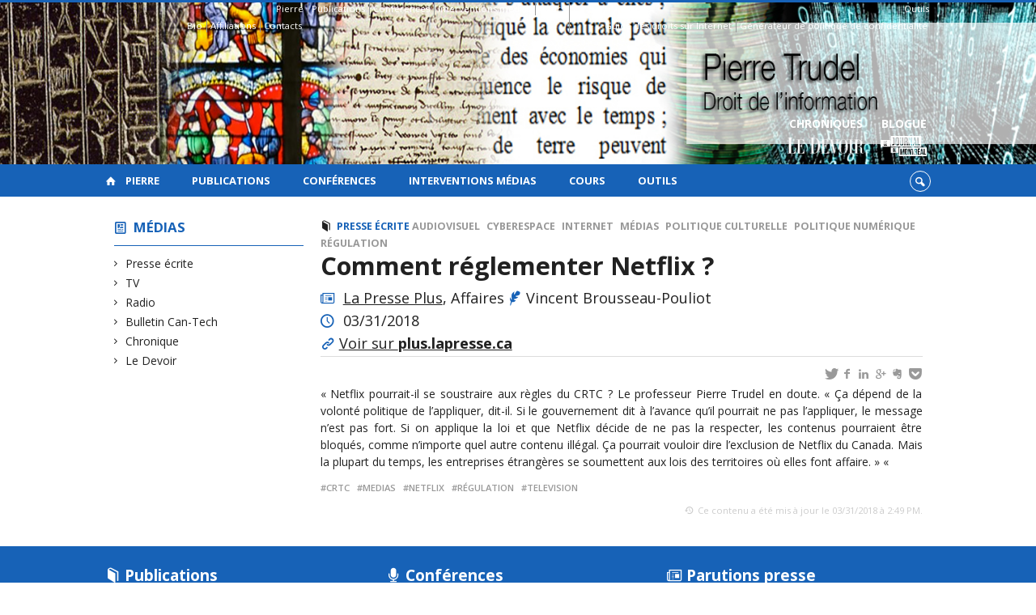

--- FILE ---
content_type: text/html; charset=UTF-8
request_url: https://www.pierretrudel.net/media/comment-reglementer-netflix
body_size: 44414
content:
<!DOCTYPE html>

<!--[if IE 7]>
<html class="ie ie7" lang="fr-FR">
<![endif]-->
<!--[if IE 8]>
<html class="ie ie8" lang="fr-FR">
<![endif]-->
<!--[if IE 9]>
<html class="ie ie9" lang="fr-FR">
<![endif]-->
<!--[if !(IE 7) | !(IE 8) | !(IE 9)  ]><!-->
<html lang="fr-FR">
<!--<![endif]-->

<head>

	<meta charset="UTF-8" />
	<meta name="viewport" content="width=device-width, initial-scale=1, maximum-scale=1.0, user-scalable=no" />

	<title>Comment réglementer Netflix ?  |  Pierre Trudel</title>
	<link rel="profile" href="https://gmpg.org/xfn/11" />
	<link rel="pingback" href="https://www.pierretrudel.net/xmlrpc.php" />
	<link rel="alternate" type="application/rss+xml" title="RSS" href="https://www.pierretrudel.net/feed" />
	
			<meta name="robots" content="index,follow,noodp,noydir" />
		<meta name="description" content="« Netflix pourrait-il se soustraire aux règles du CRTC ? Le professeur Pierre Trudel en doute. « Ça dépend de la volonté politique de l’appliquer, dit-il. Si le gouvernement dit à l’avance qu’il pourrait ne pas l’appliquer, le message n’est pas fort. Si on applique la loi et que Netflix décide de ne pas la respecter, les contenus [&hellip;]"/>

	<meta name='robots' content='max-image-preview:large' />
<link rel='dns-prefetch' href='//code.jquery.com' />
<link rel='dns-prefetch' href='//cdnjs.cloudflare.com' />
<link rel='dns-prefetch' href='//secure.openum.ca' />
<link rel="alternate" type="application/rss+xml" title="Pierre Trudel &raquo; Comment réglementer Netflix&nbsp;? Flux des commentaires" href="https://www.pierretrudel.net/media/comment-reglementer-netflix/feed" />
<link rel="alternate" title="oEmbed (JSON)" type="application/json+oembed" href="https://www.pierretrudel.net/wp-json/oembed/1.0/embed?url=https%3A%2F%2Fwww.pierretrudel.net%2Fmedia%2Fcomment-reglementer-netflix" />
<link rel="alternate" title="oEmbed (XML)" type="text/xml+oembed" href="https://www.pierretrudel.net/wp-json/oembed/1.0/embed?url=https%3A%2F%2Fwww.pierretrudel.net%2Fmedia%2Fcomment-reglementer-netflix&#038;format=xml" />
<style id='wp-img-auto-sizes-contain-inline-css' type='text/css'>
img:is([sizes=auto i],[sizes^="auto," i]){contain-intrinsic-size:3000px 1500px}
/*# sourceURL=wp-img-auto-sizes-contain-inline-css */
</style>
<style id='wp-block-library-inline-css' type='text/css'>
:root{--wp-block-synced-color:#7a00df;--wp-block-synced-color--rgb:122,0,223;--wp-bound-block-color:var(--wp-block-synced-color);--wp-editor-canvas-background:#ddd;--wp-admin-theme-color:#007cba;--wp-admin-theme-color--rgb:0,124,186;--wp-admin-theme-color-darker-10:#006ba1;--wp-admin-theme-color-darker-10--rgb:0,107,160.5;--wp-admin-theme-color-darker-20:#005a87;--wp-admin-theme-color-darker-20--rgb:0,90,135;--wp-admin-border-width-focus:2px}@media (min-resolution:192dpi){:root{--wp-admin-border-width-focus:1.5px}}.wp-element-button{cursor:pointer}:root .has-very-light-gray-background-color{background-color:#eee}:root .has-very-dark-gray-background-color{background-color:#313131}:root .has-very-light-gray-color{color:#eee}:root .has-very-dark-gray-color{color:#313131}:root .has-vivid-green-cyan-to-vivid-cyan-blue-gradient-background{background:linear-gradient(135deg,#00d084,#0693e3)}:root .has-purple-crush-gradient-background{background:linear-gradient(135deg,#34e2e4,#4721fb 50%,#ab1dfe)}:root .has-hazy-dawn-gradient-background{background:linear-gradient(135deg,#faaca8,#dad0ec)}:root .has-subdued-olive-gradient-background{background:linear-gradient(135deg,#fafae1,#67a671)}:root .has-atomic-cream-gradient-background{background:linear-gradient(135deg,#fdd79a,#004a59)}:root .has-nightshade-gradient-background{background:linear-gradient(135deg,#330968,#31cdcf)}:root .has-midnight-gradient-background{background:linear-gradient(135deg,#020381,#2874fc)}:root{--wp--preset--font-size--normal:16px;--wp--preset--font-size--huge:42px}.has-regular-font-size{font-size:1em}.has-larger-font-size{font-size:2.625em}.has-normal-font-size{font-size:var(--wp--preset--font-size--normal)}.has-huge-font-size{font-size:var(--wp--preset--font-size--huge)}.has-text-align-center{text-align:center}.has-text-align-left{text-align:left}.has-text-align-right{text-align:right}.has-fit-text{white-space:nowrap!important}#end-resizable-editor-section{display:none}.aligncenter{clear:both}.items-justified-left{justify-content:flex-start}.items-justified-center{justify-content:center}.items-justified-right{justify-content:flex-end}.items-justified-space-between{justify-content:space-between}.screen-reader-text{border:0;clip-path:inset(50%);height:1px;margin:-1px;overflow:hidden;padding:0;position:absolute;width:1px;word-wrap:normal!important}.screen-reader-text:focus{background-color:#ddd;clip-path:none;color:#444;display:block;font-size:1em;height:auto;left:5px;line-height:normal;padding:15px 23px 14px;text-decoration:none;top:5px;width:auto;z-index:100000}html :where(.has-border-color){border-style:solid}html :where([style*=border-top-color]){border-top-style:solid}html :where([style*=border-right-color]){border-right-style:solid}html :where([style*=border-bottom-color]){border-bottom-style:solid}html :where([style*=border-left-color]){border-left-style:solid}html :where([style*=border-width]){border-style:solid}html :where([style*=border-top-width]){border-top-style:solid}html :where([style*=border-right-width]){border-right-style:solid}html :where([style*=border-bottom-width]){border-bottom-style:solid}html :where([style*=border-left-width]){border-left-style:solid}html :where(img[class*=wp-image-]){height:auto;max-width:100%}:where(figure){margin:0 0 1em}html :where(.is-position-sticky){--wp-admin--admin-bar--position-offset:var(--wp-admin--admin-bar--height,0px)}@media screen and (max-width:600px){html :where(.is-position-sticky){--wp-admin--admin-bar--position-offset:0px}}

/*# sourceURL=wp-block-library-inline-css */
</style><style id='global-styles-inline-css' type='text/css'>
:root{--wp--preset--aspect-ratio--square: 1;--wp--preset--aspect-ratio--4-3: 4/3;--wp--preset--aspect-ratio--3-4: 3/4;--wp--preset--aspect-ratio--3-2: 3/2;--wp--preset--aspect-ratio--2-3: 2/3;--wp--preset--aspect-ratio--16-9: 16/9;--wp--preset--aspect-ratio--9-16: 9/16;--wp--preset--color--black: #000000;--wp--preset--color--cyan-bluish-gray: #abb8c3;--wp--preset--color--white: #ffffff;--wp--preset--color--pale-pink: #f78da7;--wp--preset--color--vivid-red: #cf2e2e;--wp--preset--color--luminous-vivid-orange: #ff6900;--wp--preset--color--luminous-vivid-amber: #fcb900;--wp--preset--color--light-green-cyan: #7bdcb5;--wp--preset--color--vivid-green-cyan: #00d084;--wp--preset--color--pale-cyan-blue: #8ed1fc;--wp--preset--color--vivid-cyan-blue: #0693e3;--wp--preset--color--vivid-purple: #9b51e0;--wp--preset--gradient--vivid-cyan-blue-to-vivid-purple: linear-gradient(135deg,rgb(6,147,227) 0%,rgb(155,81,224) 100%);--wp--preset--gradient--light-green-cyan-to-vivid-green-cyan: linear-gradient(135deg,rgb(122,220,180) 0%,rgb(0,208,130) 100%);--wp--preset--gradient--luminous-vivid-amber-to-luminous-vivid-orange: linear-gradient(135deg,rgb(252,185,0) 0%,rgb(255,105,0) 100%);--wp--preset--gradient--luminous-vivid-orange-to-vivid-red: linear-gradient(135deg,rgb(255,105,0) 0%,rgb(207,46,46) 100%);--wp--preset--gradient--very-light-gray-to-cyan-bluish-gray: linear-gradient(135deg,rgb(238,238,238) 0%,rgb(169,184,195) 100%);--wp--preset--gradient--cool-to-warm-spectrum: linear-gradient(135deg,rgb(74,234,220) 0%,rgb(151,120,209) 20%,rgb(207,42,186) 40%,rgb(238,44,130) 60%,rgb(251,105,98) 80%,rgb(254,248,76) 100%);--wp--preset--gradient--blush-light-purple: linear-gradient(135deg,rgb(255,206,236) 0%,rgb(152,150,240) 100%);--wp--preset--gradient--blush-bordeaux: linear-gradient(135deg,rgb(254,205,165) 0%,rgb(254,45,45) 50%,rgb(107,0,62) 100%);--wp--preset--gradient--luminous-dusk: linear-gradient(135deg,rgb(255,203,112) 0%,rgb(199,81,192) 50%,rgb(65,88,208) 100%);--wp--preset--gradient--pale-ocean: linear-gradient(135deg,rgb(255,245,203) 0%,rgb(182,227,212) 50%,rgb(51,167,181) 100%);--wp--preset--gradient--electric-grass: linear-gradient(135deg,rgb(202,248,128) 0%,rgb(113,206,126) 100%);--wp--preset--gradient--midnight: linear-gradient(135deg,rgb(2,3,129) 0%,rgb(40,116,252) 100%);--wp--preset--font-size--small: 13px;--wp--preset--font-size--medium: 20px;--wp--preset--font-size--large: 36px;--wp--preset--font-size--x-large: 42px;--wp--preset--spacing--20: 0.44rem;--wp--preset--spacing--30: 0.67rem;--wp--preset--spacing--40: 1rem;--wp--preset--spacing--50: 1.5rem;--wp--preset--spacing--60: 2.25rem;--wp--preset--spacing--70: 3.38rem;--wp--preset--spacing--80: 5.06rem;--wp--preset--shadow--natural: 6px 6px 9px rgba(0, 0, 0, 0.2);--wp--preset--shadow--deep: 12px 12px 50px rgba(0, 0, 0, 0.4);--wp--preset--shadow--sharp: 6px 6px 0px rgba(0, 0, 0, 0.2);--wp--preset--shadow--outlined: 6px 6px 0px -3px rgb(255, 255, 255), 6px 6px rgb(0, 0, 0);--wp--preset--shadow--crisp: 6px 6px 0px rgb(0, 0, 0);}:where(.is-layout-flex){gap: 0.5em;}:where(.is-layout-grid){gap: 0.5em;}body .is-layout-flex{display: flex;}.is-layout-flex{flex-wrap: wrap;align-items: center;}.is-layout-flex > :is(*, div){margin: 0;}body .is-layout-grid{display: grid;}.is-layout-grid > :is(*, div){margin: 0;}:where(.wp-block-columns.is-layout-flex){gap: 2em;}:where(.wp-block-columns.is-layout-grid){gap: 2em;}:where(.wp-block-post-template.is-layout-flex){gap: 1.25em;}:where(.wp-block-post-template.is-layout-grid){gap: 1.25em;}.has-black-color{color: var(--wp--preset--color--black) !important;}.has-cyan-bluish-gray-color{color: var(--wp--preset--color--cyan-bluish-gray) !important;}.has-white-color{color: var(--wp--preset--color--white) !important;}.has-pale-pink-color{color: var(--wp--preset--color--pale-pink) !important;}.has-vivid-red-color{color: var(--wp--preset--color--vivid-red) !important;}.has-luminous-vivid-orange-color{color: var(--wp--preset--color--luminous-vivid-orange) !important;}.has-luminous-vivid-amber-color{color: var(--wp--preset--color--luminous-vivid-amber) !important;}.has-light-green-cyan-color{color: var(--wp--preset--color--light-green-cyan) !important;}.has-vivid-green-cyan-color{color: var(--wp--preset--color--vivid-green-cyan) !important;}.has-pale-cyan-blue-color{color: var(--wp--preset--color--pale-cyan-blue) !important;}.has-vivid-cyan-blue-color{color: var(--wp--preset--color--vivid-cyan-blue) !important;}.has-vivid-purple-color{color: var(--wp--preset--color--vivid-purple) !important;}.has-black-background-color{background-color: var(--wp--preset--color--black) !important;}.has-cyan-bluish-gray-background-color{background-color: var(--wp--preset--color--cyan-bluish-gray) !important;}.has-white-background-color{background-color: var(--wp--preset--color--white) !important;}.has-pale-pink-background-color{background-color: var(--wp--preset--color--pale-pink) !important;}.has-vivid-red-background-color{background-color: var(--wp--preset--color--vivid-red) !important;}.has-luminous-vivid-orange-background-color{background-color: var(--wp--preset--color--luminous-vivid-orange) !important;}.has-luminous-vivid-amber-background-color{background-color: var(--wp--preset--color--luminous-vivid-amber) !important;}.has-light-green-cyan-background-color{background-color: var(--wp--preset--color--light-green-cyan) !important;}.has-vivid-green-cyan-background-color{background-color: var(--wp--preset--color--vivid-green-cyan) !important;}.has-pale-cyan-blue-background-color{background-color: var(--wp--preset--color--pale-cyan-blue) !important;}.has-vivid-cyan-blue-background-color{background-color: var(--wp--preset--color--vivid-cyan-blue) !important;}.has-vivid-purple-background-color{background-color: var(--wp--preset--color--vivid-purple) !important;}.has-black-border-color{border-color: var(--wp--preset--color--black) !important;}.has-cyan-bluish-gray-border-color{border-color: var(--wp--preset--color--cyan-bluish-gray) !important;}.has-white-border-color{border-color: var(--wp--preset--color--white) !important;}.has-pale-pink-border-color{border-color: var(--wp--preset--color--pale-pink) !important;}.has-vivid-red-border-color{border-color: var(--wp--preset--color--vivid-red) !important;}.has-luminous-vivid-orange-border-color{border-color: var(--wp--preset--color--luminous-vivid-orange) !important;}.has-luminous-vivid-amber-border-color{border-color: var(--wp--preset--color--luminous-vivid-amber) !important;}.has-light-green-cyan-border-color{border-color: var(--wp--preset--color--light-green-cyan) !important;}.has-vivid-green-cyan-border-color{border-color: var(--wp--preset--color--vivid-green-cyan) !important;}.has-pale-cyan-blue-border-color{border-color: var(--wp--preset--color--pale-cyan-blue) !important;}.has-vivid-cyan-blue-border-color{border-color: var(--wp--preset--color--vivid-cyan-blue) !important;}.has-vivid-purple-border-color{border-color: var(--wp--preset--color--vivid-purple) !important;}.has-vivid-cyan-blue-to-vivid-purple-gradient-background{background: var(--wp--preset--gradient--vivid-cyan-blue-to-vivid-purple) !important;}.has-light-green-cyan-to-vivid-green-cyan-gradient-background{background: var(--wp--preset--gradient--light-green-cyan-to-vivid-green-cyan) !important;}.has-luminous-vivid-amber-to-luminous-vivid-orange-gradient-background{background: var(--wp--preset--gradient--luminous-vivid-amber-to-luminous-vivid-orange) !important;}.has-luminous-vivid-orange-to-vivid-red-gradient-background{background: var(--wp--preset--gradient--luminous-vivid-orange-to-vivid-red) !important;}.has-very-light-gray-to-cyan-bluish-gray-gradient-background{background: var(--wp--preset--gradient--very-light-gray-to-cyan-bluish-gray) !important;}.has-cool-to-warm-spectrum-gradient-background{background: var(--wp--preset--gradient--cool-to-warm-spectrum) !important;}.has-blush-light-purple-gradient-background{background: var(--wp--preset--gradient--blush-light-purple) !important;}.has-blush-bordeaux-gradient-background{background: var(--wp--preset--gradient--blush-bordeaux) !important;}.has-luminous-dusk-gradient-background{background: var(--wp--preset--gradient--luminous-dusk) !important;}.has-pale-ocean-gradient-background{background: var(--wp--preset--gradient--pale-ocean) !important;}.has-electric-grass-gradient-background{background: var(--wp--preset--gradient--electric-grass) !important;}.has-midnight-gradient-background{background: var(--wp--preset--gradient--midnight) !important;}.has-small-font-size{font-size: var(--wp--preset--font-size--small) !important;}.has-medium-font-size{font-size: var(--wp--preset--font-size--medium) !important;}.has-large-font-size{font-size: var(--wp--preset--font-size--large) !important;}.has-x-large-font-size{font-size: var(--wp--preset--font-size--x-large) !important;}
/*# sourceURL=global-styles-inline-css */
</style>

<style id='classic-theme-styles-inline-css' type='text/css'>
/*! This file is auto-generated */
.wp-block-button__link{color:#fff;background-color:#32373c;border-radius:9999px;box-shadow:none;text-decoration:none;padding:calc(.667em + 2px) calc(1.333em + 2px);font-size:1.125em}.wp-block-file__button{background:#32373c;color:#fff;text-decoration:none}
/*# sourceURL=/wp-includes/css/classic-themes.min.css */
</style>
<link rel='stylesheet' id='openum-admin-bar-css' href='https://secure.openum.ca/assets/plugins/openum-admin/openum-admin-bar.css?ver=6.9' type='text/css' media='all' />
<link rel='stylesheet' id='forcerouge-style-css' href='https://secure.openum.ca/assets/themes/forcerouge_dev/css/style.css?ver=1633512522' type='text/css' media='all' />
<link rel='stylesheet' id='forcerouge-custom-css' href='https://www.pierretrudel.net/forcerouge.css?ver=1633512522' type='text/css' media='all' />
<link rel='stylesheet' id='dashicons-css' href='https://www.pierretrudel.net/wp-includes/css/dashicons.min.css?ver=6.9' type='text/css' media='all' />
<link rel='stylesheet' id='forcerouge-admin-bar-css' href='https://secure.openum.ca/assets/themes/forcerouge_dev/css/admin-bar.css?ver=6.9' type='text/css' media='all' />
<link rel='stylesheet' id='wp-5.3.2-site-style-css' href='https://www.pierretrudel.net/wp-includes/css/dist/block-library/style-5.3.2.css?ver=6.9' type='text/css' media='all' />
<script type="text/javascript" src="https://code.jquery.com/jquery-2.1.1.min.js?ver=6.9" id="forcerouge-jquery-js"></script>
<script type="text/javascript" src="https://cdnjs.cloudflare.com/ajax/libs/materialize/0.96.1/js/materialize.min.js?ver=6.9" id="forcerouge-materialize-js"></script>
<link rel="EditURI" type="application/rsd+xml" title="RSD" href="https://www.pierretrudel.net/xmlrpc.php?rsd" />
<meta name="generator" content="ForceRouge 0.9.85" />
<link rel="canonical" href="https://www.pierretrudel.net/media/comment-reglementer-netflix" />
<link rel='shortlink' href='https://www.pierretrudel.net/s/2130' />
<script src='https://openum.ca/?dm=b8df3333c93592be9f37e95d00b5c2ab&amp;action=load&amp;blogid=6&amp;siteid=1&amp;t=794902187&amp;back=https%3A%2F%2Fwww.pierretrudel.net%2Fmedia%2Fcomment-reglementer-netflix' type='text/javascript'></script>	<meta name="twitter:card" content="summary">
			<meta name="twitter:url" content="https://www.pierretrudel.net/media/comment-reglementer-netflix">
		<meta name="twitter:title" content="Comment réglementer Netflix&nbsp;?">
		<meta name="twitter:description" content="« Netflix pourrait-il se soustraire aux règles du CRTC ? Le professeur Pierre Trudel en doute. « Ça dépend de la volonté politique de l’appliquer, dit-il. Si le gouvernement dit à l’avance qu’il pourrait ne pas l’appliquer, le message n’est pas fort. Si on applique la loi et que Netflix décide de ne pas la respecter, les contenus [&hellip;]">
			<meta name="twitter:site" content="pierretrudel">
		<meta property="og:site_name" content="Pierre Trudel" />
		<meta property="og:url" content="https://www.pierretrudel.net/media/comment-reglementer-netflix" />
	<meta property="og:title" content="Comment réglementer Netflix&nbsp;?" />
	<meta property="og:description" content="« Netflix pourrait-il se soustraire aux règles du CRTC ? Le professeur Pierre Trudel en doute. « Ça dépend de la volonté politique de l’appliquer, dit-il. Si le gouvernement dit à l’avance qu’il pourrait ne pas l’appliquer, le message n’est pas fort. Si on applique la loi et que Netflix décide de ne pas la respecter, les contenus [&hellip;]" />
		<meta property="og:type" content="article" />
	
<link rel="apple-touch-icon-precomposed" href="ad16fbdb-9750-402e-8ed7-106aa93898f0_AUTHOR_PHOTO_WEB.png" />
<meta property="og:image" content="ad16fbdb-9750-402e-8ed7-106aa93898f0_AUTHOR_PHOTO_WEB.png" />
<meta name="twitter:image" content="ad16fbdb-9750-402e-8ed7-106aa93898f0_AUTHOR_PHOTO_WEB.png" />
<script>
  (function(i,s,o,g,r,a,m){i['GoogleAnalyticsObject']=r;i[r]=i[r]||function(){
  (i[r].q=i[r].q||[]).push(arguments)},i[r].l=1*new Date();a=s.createElement(o),
  m=s.getElementsByTagName(o)[0];a.async=1;a.src=g;m.parentNode.insertBefore(a,m)
  })(window,document,'script','//www.google-analytics.com/analytics.js','ga');

  ga('create', 'UA-48277988-20', 'pierretrudel.net');
  ga('send', 'pageview');

</script>
	<link rel="icon" href="https://www.pierretrudel.net/files/sites/6/2015/10/cropped-486415_10151469522127356_1264805166_n-32x32.jpg" sizes="32x32" />
<link rel="icon" href="https://www.pierretrudel.net/files/sites/6/2015/10/cropped-486415_10151469522127356_1264805166_n-192x192.jpg" sizes="192x192" />
<link rel="apple-touch-icon" href="https://www.pierretrudel.net/files/sites/6/2015/10/cropped-486415_10151469522127356_1264805166_n-180x180.jpg" />
<meta name="msapplication-TileImage" content="https://www.pierretrudel.net/files/sites/6/2015/10/cropped-486415_10151469522127356_1264805166_n-270x270.jpg" />
</head>

<body class="wp-singular pressitem-template-default single single-pressitem postid-2130 wp-theme-forcerouge_dev wp-child-theme-forcerouge_dev-openum">

	<section id="search-box">
		<form method="get" action="https://www.pierretrudel.net/" class="container">
			<input id="search" type="search" name="s" placeholder="Entrez les termes de votre recherche..." /><button class="icon-search" type="submit"></button>
		</form>
	</section>

	<header style="background-image: url('https://pierretrudel.openum.ca/files/sites/6/2015/04/header_pierretrudel.jpg');" id="site-header">

		<div id="headzone" class="container valign-wrapper" >
			<div id="sitehead">

				<ul id="menu-links" class=""><li id="menu-item-53" class="menu-item menu-item-type-post_type menu-item-object-page menu-item-has-children menu-item-53"><a href="https://www.pierretrudel.net/pierre">Pierre</a>
<ul class="sub-menu">
	<li id="menu-item-51" class="menu-item menu-item-type-post_type menu-item-object-page menu-item-51"><a href="https://www.pierretrudel.net/pierre/bio">Bio</a></li>
	<li id="menu-item-36" class="menu-item menu-item-type-post_type menu-item-object-page menu-item-36"><a href="https://www.pierretrudel.net/pierre/affiliations">Affiliations</a></li>
	<li id="menu-item-35" class="menu-item menu-item-type-post_type menu-item-object-page menu-item-35"><a href="https://www.pierretrudel.net/pierre/contacts">Contacts</a></li>
</ul>
</li>
<li id="menu-item-39" class="menu-item menu-item-type-post_type menu-item-object-page menu-item-39"><a href="https://www.pierretrudel.net/publications">Publications</a></li>
<li id="menu-item-32" class="menu-item menu-item-type-post_type menu-item-object-page menu-item-32"><a href="https://www.pierretrudel.net/conferences">Conférences</a></li>
<li id="menu-item-38" class="menu-item menu-item-type-post_type menu-item-object-page menu-item-38"><a href="https://www.pierretrudel.net/media">Interventions médias</a></li>
<li id="menu-item-664" class="menu-item menu-item-type-post_type menu-item-object-page menu-item-664"><a href="https://www.pierretrudel.net/cours">Cours</a></li>
<li id="menu-item-1887" class="menu-item menu-item-type-custom menu-item-object-custom menu-item-has-children menu-item-1887"><a>Outils</a>
<ul class="sub-menu">
	<li id="menu-item-838" class="menu-item menu-item-type-custom menu-item-object-custom menu-item-838"><a href="http://www.droitsurinternet.ca/">Guide des droits sur Internet</a></li>
	<li id="menu-item-839" class="menu-item menu-item-type-custom menu-item-object-custom menu-item-839"><a href="http://www.politiquedeconfidentialite.ca/">Générateur de politique de confidentialité</a></li>
</ul>
</li>
</ul>
				<a id="site-logo" href="https://www.pierretrudel.net" title="Pierre Trudel">
									</a>

			</div>
			<div id="header-bottom">
				<div class="menu-icons-container"><ul id="menu-icons" class="menu"><li id="menu-item-1606" class="menu-color-background center menu-item menu-item-type-custom menu-item-object-custom menu-item-1606"><a href="http://www.ledevoir.com/chroniqueur/pierre-trudel" title="Chroniques Le Devoir">Chroniques <br /> <img src="/files/sites/6/2017/02/ledevoir.png" height="35" style="padding:7px 10px 8px 10px"></a></li>
<li id="menu-item-1055" class="menu-color-background center menu-item menu-item-type-custom menu-item-object-custom menu-item-1055"><a href="https://www.journaldemontreal.com/opinions/blogues/pierre-trudel" title="Blogue sur le Journal de Montréal">Blogue<br /> <img src="/files/sites/6/2017/02/jdm.png" height="35" style="padding:5px"></a></li>
</ul></div>			</div>

		</div>

	</header>

	
	<nav id="navigation-bar" role="navigation" class="header-parallax  has-home">

		<div class="navigation-wrapper container">
			<a href="https://www.pierretrudel.net" class="icon-home"></a><ul id="menu-navigation" class="hide-on-med-and-down"><li class="menu-item menu-item-type-post_type menu-item-object-page menu-item-has-children menu-item-53"><a href="https://www.pierretrudel.net/pierre">Pierre</a>
<ul class="sub-menu">
	<li class="menu-item menu-item-type-post_type menu-item-object-page menu-item-51"><a href="https://www.pierretrudel.net/pierre/bio">Bio</a></li>
	<li class="menu-item menu-item-type-post_type menu-item-object-page menu-item-36"><a href="https://www.pierretrudel.net/pierre/affiliations">Affiliations</a></li>
	<li class="menu-item menu-item-type-post_type menu-item-object-page menu-item-35"><a href="https://www.pierretrudel.net/pierre/contacts">Contacts</a></li>
</ul>
</li>
<li class="menu-item menu-item-type-post_type menu-item-object-page menu-item-39"><a href="https://www.pierretrudel.net/publications">Publications</a></li>
<li class="menu-item menu-item-type-post_type menu-item-object-page menu-item-32"><a href="https://www.pierretrudel.net/conferences">Conférences</a></li>
<li class="menu-item menu-item-type-post_type menu-item-object-page menu-item-38"><a href="https://www.pierretrudel.net/media">Interventions médias</a></li>
<li class="menu-item menu-item-type-post_type menu-item-object-page menu-item-664"><a href="https://www.pierretrudel.net/cours">Cours</a></li>
<li class="menu-item menu-item-type-custom menu-item-object-custom menu-item-has-children menu-item-1887"><a>Outils</a>
<ul class="sub-menu">
	<li class="menu-item menu-item-type-custom menu-item-object-custom menu-item-838"><a href="http://www.droitsurinternet.ca/">Guide des droits sur Internet</a></li>
	<li class="menu-item menu-item-type-custom menu-item-object-custom menu-item-839"><a href="http://www.politiquedeconfidentialite.ca/">Générateur de politique de confidentialité</a></li>
</ul>
</li>
</ul><div class="alternative-header-container"><div class="search-btn-container"><ul id="btn-search"><li><a href="#search-box" class="search-trigger"><i class="icon-search"></i></a></li></ul></div></div><ul id="nav-mobile" class="side-nav"><li class="menu-item menu-item-type-post_type menu-item-object-page menu-item-has-children menu-item-53"><a href="https://www.pierretrudel.net/pierre">Pierre</a>
<ul class="sub-menu">
	<li class="menu-item menu-item-type-post_type menu-item-object-page menu-item-51"><a href="https://www.pierretrudel.net/pierre/bio">Bio</a></li>
	<li class="menu-item menu-item-type-post_type menu-item-object-page menu-item-36"><a href="https://www.pierretrudel.net/pierre/affiliations">Affiliations</a></li>
	<li class="menu-item menu-item-type-post_type menu-item-object-page menu-item-35"><a href="https://www.pierretrudel.net/pierre/contacts">Contacts</a></li>
</ul>
</li>
<li class="menu-item menu-item-type-post_type menu-item-object-page menu-item-39"><a href="https://www.pierretrudel.net/publications">Publications</a></li>
<li class="menu-item menu-item-type-post_type menu-item-object-page menu-item-32"><a href="https://www.pierretrudel.net/conferences">Conférences</a></li>
<li class="menu-item menu-item-type-post_type menu-item-object-page menu-item-38"><a href="https://www.pierretrudel.net/media">Interventions médias</a></li>
<li class="menu-item menu-item-type-post_type menu-item-object-page menu-item-664"><a href="https://www.pierretrudel.net/cours">Cours</a></li>
<li class="menu-item menu-item-type-custom menu-item-object-custom menu-item-has-children menu-item-1887"><a>Outils</a>
<ul class="sub-menu">
	<li class="menu-item menu-item-type-custom menu-item-object-custom menu-item-838"><a href="http://www.droitsurinternet.ca/">Guide des droits sur Internet</a></li>
	<li class="menu-item menu-item-type-custom menu-item-object-custom menu-item-839"><a href="http://www.politiquedeconfidentialite.ca/">Générateur de politique de confidentialité</a></li>
</ul>
</li>
</ul>
			<a href="#" data-activates="nav-mobile" class="button-collapse"><i class="icon-menu"></i></a>

		</div>

	</nav>

	<!-- <div id="breadcrumb" class="container">
			</div> -->
<main id="main-container" class="container row">

	<aside class="col s12 m4 l3 blog-aside">

		<div class="sitesectionbox">
	<h4 class="aside-heading"><i class="icon-blog"></i> <a href="https://www.pierretrudel.net/media">Médias</a></h4>

	<ul>
		<li><a href="https://www.pierretrudel.net/media/presse">Presse écrite</a></li><li><a href="https://www.pierretrudel.net/media/tv">TV</a></li><li><a href="https://www.pierretrudel.net/media/radio">Radio</a></li><li><a href="https://www.pierretrudel.net/media/can-tech">Bulletin Can-Tech</a></li><li><a href="https://www.pierretrudel.net/media/chronique">Chronique</a></li><li><a href="https://www.pierretrudel.net/media/le-devoir">Le Devoir</a></li>	</ul>
</div>



<div class="archivesectionbox hide-on-small-only">
	</div>
	</aside>

	<div class="col s12 m8 l9 page-content">

		<article>

			<div class="content-headmeta">
				<div class="content-format"><i class="icon-publication"></i></div>
				<div class="label-primary"><a href="https://www.pierretrudel.net/media/presse" rel="tag">Presse écrite</a> </div> <div class="label-secondary"><a href="https://www.pierretrudel.net/themes/audiovisuel" rel="tag">Audiovisuel</a> <a href="https://www.pierretrudel.net/themes/cyberespace" rel="tag">cyberespace</a> <a href="https://www.pierretrudel.net/themes/internet" rel="tag">Internet</a> <a href="https://www.pierretrudel.net/themes/medias" rel="tag">Médias</a> <a href="https://www.pierretrudel.net/themes/politique-culturelle" rel="tag">politique culturelle</a> <a href="https://www.pierretrudel.net/themes/politique-numerique" rel="tag">Politique numérique</a> <a href="https://www.pierretrudel.net/themes/regulation" rel="tag">Régulation</a></div> 			</div>
			<h1 class="has-prehead has-subhead press-title">Comment réglementer Netflix&nbsp;?</h1>

				<p class="content-info icon-press">
					<a href="http://plus.lapresse.ca/screens/71da7cd5-2cc1-45ea-bec3-b452def07624%7C_0.html?utm_medium=Facebook&utm_campaign=Internal+Share&utm_content=Screen" target="_blank">La Presse Plus</a>, Affaires <i class="icon-feather color"></i>Vincent Brousseau-Pouliot<br><em></em>				</p>
					<p class="content-info icon-time"> 03/31/2018						</p>
				<p class="content-info icon-link"><a href="http://plus.lapresse.ca/screens/71da7cd5-2cc1-45ea-bec3-b452def07624%7C_0.html?utm_medium=Facebook&utm_campaign=Internal+Share&utm_content=Screen" target="_blank" >Voir sur <strong>plus.lapresse.ca</strong></a></p>
			<div class="content-subheading">
				
<div id="menu-share">
	<span>
		<a href="http://twitter.com/share/?text=Comment réglementer Netflix&nbsp;?&url=https://www.pierretrudel.net/s/2130&via=pierretrudel&related=_openum" id="btn_twitter" target="share" title="Partager sur Twitter"><i class="icon-twitter"></i></a>
		<a href="http://facebook.com/sharer/sharer.php?u=https://www.pierretrudel.net/s/2130" target="share" id="btn_facebook" title="Partager sur Facebook"><i class="icon-facebook"></i></a>
		<a href="http://www.linkedin.com/shareArticle?mini=true&url=https://www.pierretrudel.net/s/2130&title=Comment réglementer Netflix&nbsp;?&summary=« Netflix pourrait-il se soustraire aux règles du CRTC ? Le professeur Pierre Trudel en doute. « Ça dépend de la volonté politique de l’appliquer, dit-il. Si le gouvernement dit à l’avance qu’il pourrait ne pas l’appliquer, le message n’est pas fort. Si on applique la loi et que Netflix décide de ne pas la respecter, les contenus [&hellip;]&source=Pierre Trudel"  target="share" id="btn_linkedin"  title="Partager sur LinkedIn"><i class="icon-linkedin"></i></a>
		<a href="https://plus.google.com/share?url=https://www.pierretrudel.net/s/2130" target="share" id="btn_googleplus" title="Partager sur Google Plus"><i class="icon-gplus"></i></a>
		<a href="https://www.evernote.com/noteit.action?url=https://www.pierretrudel.net/s/2130&title=Comment réglementer Netflix&nbsp;?" target="share" id="btn_evernote" title="Sauver via Evernote"><i class="icon-evernote"></i></a>
		<a href="https://getpocket.com/save?url=https://www.pierretrudel.net/s/2130&title=Comment réglementer Netflix&nbsp;?" target="share" id="btn_pocketapp" title="Sauver via Pocket"><i class="icon-pocket"></i></a>
	</span>
</div>			</div>



			<p>« Netflix pourrait-il se soustraire aux règles du CRTC ? Le professeur Pierre Trudel en doute. « Ça dépend de la volonté politique de l’appliquer, dit-il. Si le gouvernement dit à l’avance qu’il pourrait ne pas l’appliquer, le message n’est pas fort. Si on applique la loi et que Netflix décide de ne pas la respecter, les contenus pourraient être bloqués, comme n’importe quel autre contenu illégal. Ça pourrait vouloir dire l’exclusion de Netflix du Canada. Mais la plupart du temps, les entreprises étrangères se soumettent aux lois des territoires où elles font affaire. » « </p>
<div class="content-bottom"><div class="content-tags"><a href="https://www.pierretrudel.net/mots-cles/crtc" rel="tag">CRTC</a> <a href="https://www.pierretrudel.net/mots-cles/medias-2" rel="tag">medias</a> <a href="https://www.pierretrudel.net/mots-cles/netflix" rel="tag">Netflix</a> <a href="https://www.pierretrudel.net/mots-cles/regulation" rel="tag">régulation</a> <a href="https://www.pierretrudel.net/mots-cles/television" rel="tag">television</a></div> </div>	<p class="right-align last-updated"><i class="icon-update"></i> Ce contenu a été mis à jour le 03/31/2018 à 2:49 PM.</p>
		</article>
	</div>
</main>
	<footer id="site-footer">

				<div id="footzone">
			<div class="container">
				<div class="row">
					<div class="widget_forcerouge_last-publication col s12 m4 l4 widget  ">

	<a href="https://www.pierretrudel.net/publications" class="title-link ">
		<h2 class="icon-publication color widget-title">Publications</h2>
	</a>

		<div class="widget-regular ">
	
<a href="https://www.pierretrudel.net/publications/les-donnees-massives-ressource-collective-des-univers-connectes" class="archive-item archive-blog-item-link">

	<div class="label-primary"><span>Chapitres de livre</span> </div><h3 class="has-prehead has-subhead">Les données massives, ressource collective des univers connectés</h3><div class="content-subheading"><div class="content-meta"><span class="icon-time">2025 </span>  <span class="icon-topic">Données Massives <b>/</b> Données personnelles <b>/</b> Épistémologie juridique <b>/</b> politique culturelle <b>/</b> Politique numérique <b>/</b> Souveraineté</span> </div></div></a></div>	<div class="widget-regular ">
	
<a href="https://www.pierretrudel.net/publications/big-data-a-collective-resource-of-connected-world" class="archive-item archive-blog-item-link">

	<div class="label-primary"><span>Chapitres de livre</span> </div><h3 class="has-prehead has-subhead">Big data: A Collective Resource in a Connected World</h3><div class="content-subheading"><div class="content-meta"><span class="icon-time">2025 </span>  <span class="icon-topic">Données Massives <b>/</b> Données personnelles <b>/</b> Épistémologie juridique <b>/</b> Politique numérique</span> </div></div></a></div>	<div class="widget-regular ">
	
<a href="https://www.pierretrudel.net/publications/memoire-au-comite-permanent-du-patrimoine-canadien-chambre-des-communes-dans-le-cadre-de-son-etude-sur-la-protection-de-la-liberte-dexpression-et-sur-les-moyens-que-devrait-avoir-a-sa-disposi" class="archive-item archive-blog-item-link">

	<h3 class="has-prehead has-subhead">Mémoire au Comité permanent du patrimoine canadien Chambre des communes dans le cadre de son étude sur la protection de la liberté d’expression et sur les moyens que devrait avoir à sa disposition le gouvernement afin d’en assurer l’exercice [conformément à l’article 108(2)]</h3><div class="content-subheading"><div class="content-meta"><span class="icon-time">2024 </span>  <span class="icon-topic">Liberté d'expression <b>/</b> Réseaux sociaux</span> </div></div></a></div>
</div>
<div class="widget_forcerouge_last-talk col s12 m4 l4 archive-nothumbnail widget  ">

	<a href="https://www.pierretrudel.net/conferences" class="title-link">
		<h2 class="icon-talk color widget-title">Conférences</h2>
	</a>

		<div class="widget-regular ">
	
<a href="https://www.pierretrudel.net/conferences/liberte-academique-en-derive-ou-bien-ancree" class="archive-item archive-blog-item-link">

	<div class="label-primary"><span>Tables Rondes</span> </div><h3 class="has-prehead has-subhead">Liberté académique en dérive ou bien ancrée?</h3><div class="content-subheading"><div class="content-meta"><span class="icon-time">4 décembre 2025, 13h à 16h. </span> <span class="icon-address">11e forum du FRQ | La science en temps de crise</span>  <span class="icon-topic">Liberté académique</span> </div></div></a></div>	<div class="widget-regular ">
	
<a href="https://www.pierretrudel.net/conferences/souverainete-des-donnees-numeriques-justifications-limites-et-impacts-sur-les-flux-de-donnees-transfrontaliers" class="archive-item archive-blog-item-link">

	<div class="label-primary"><span>Tables Rondes</span> </div><h3 class="has-prehead has-subhead">Souveraineté des Données Numériques&nbsp;: Justifications, Limites et Impacts sur les Flux de Données Transfrontaliers</h3><div class="content-subheading"><div class="content-meta"><span class="icon-time">06/12/2025 </span> <span class="icon-address">Souveraineté des Données Numériques : Justifications, Limites et Impacts sur les Flux de Données Transfrontaliers, Table ronde tenue sous les auspices du chapitre KnowledgeNet de Montréal de l'IAPP</span> </div></div></a></div>	<div class="widget-regular ">
	
<a href="https://www.pierretrudel.net/conferences/preserver-la-souverainete-culturelle-des-etats-une-utopie-a-lere-du-numerique" class="archive-item archive-blog-item-link">

	<div class="label-primary"><span>Tables Rondes</span> </div><h3 class="has-prehead has-subhead">Préserver la souveraineté culturelle des États&nbsp;: une utopie à l’ère du numérique&nbsp;?</h3><div class="content-subheading"><div class="content-meta"><span class="icon-time">20 mai 2025 </span> <span class="icon-address">Préserver la souveraineté culturelle des États : une utopie à l’ère du
numérique ?</span>  <span class="icon-topic">politique culturelle <b>/</b> Politique numérique</span> </div></div></a></div>
</div>
<div class="widget_forcerouge_last-press col s12 m4 l4 archive-nothumbnail widget  ">

	<a href="https://www.pierretrudel.net/media" class="title-link">
		<h2 class="icon-press color">Parutions presse</h2>
	</a>

		<div class="widget-regular ">
	
<a href="https://www.pierretrudel.net/media/la-passivite-du-gouvernement-federal-quant-a-lhypertrucage-sur-x" class="archive-item archive-blog-item-link">

	<div class="label-primary"><span>Radio</span> </div><h3 class="has-prehead has-subhead">Le gouvernement fédéral reste passif face à l’hypertrucage sur la plateforme X</h3><div class="content-subheading"><div class="content-meta"><span class="icon-press">Radio-Canada</span> <span class="icon-time">01/13/2026</span>  <span class="icon-topic">Intellgence artificielle <b>/</b> Liberté d'expression <b>/</b> Pornographie <b>/</b> Réseaux sociaux <b>/</b> Responsabilité <b>/</b> Souveraineté <b>/</b> Vie privée</span> </div></div></a></div>	<div class="widget-regular ">
	
<a href="https://www.pierretrudel.net/media/de-la-cocaine-annoncee-sur-facebook-livree-a-votre-porte" class="archive-item archive-blog-item-link">

	<div class="label-primary"><span>TV</span> </div><h3 class="has-prehead has-subhead">De la cocaïne annoncée sur Facebook, livrée à votre porte</h3><div class="content-subheading"><div class="content-meta"><span class="icon-press">Radio-Canada</span> <span class="icon-time">01/06/2026</span>  <span class="icon-topic">Politique numérique <b>/</b> processus judiciaire <b>/</b> Responsabilité <b>/</b> Sécurité <b>/</b> Souveraineté</span> </div></div></a></div>	<div class="widget-regular ">
	
<a href="https://www.pierretrudel.net/media/lurgence-de-la-souverainete-hyperconnectee" class="archive-item archive-blog-item-link">

	<div class="label-primary"><span>Chronique <b class="color">/</b> Le Devoir</span> </div><h3 class="has-prehead has-subhead">L’urgence de la souveraineté hyperconnectée</h3><div class="content-subheading"><div class="content-meta"><span class="icon-press">Le Devoir</span> <span class="icon-time">01/06/2026</span>  <span class="icon-topic">Fausses informations <b>/</b> Intellgence artificielle <b>/</b> Politique numérique <b>/</b> Régulation <b>/</b> Souveraineté</span> </div></div></a></div>
</div>
				</div>
			</div>
		</div>
		<div id="footer-menu" class="menu-menu-container"><ul id="footer-menu-links" class="menu"><li class="menu-item menu-item-type-post_type menu-item-object-page menu-item-has-children menu-item-53"><a href="https://www.pierretrudel.net/pierre">Pierre</a>
<ul class="sub-menu">
	<li class="menu-item menu-item-type-post_type menu-item-object-page menu-item-51"><a href="https://www.pierretrudel.net/pierre/bio">Bio</a></li>
	<li class="menu-item menu-item-type-post_type menu-item-object-page menu-item-36"><a href="https://www.pierretrudel.net/pierre/affiliations">Affiliations</a></li>
	<li class="menu-item menu-item-type-post_type menu-item-object-page menu-item-35"><a href="https://www.pierretrudel.net/pierre/contacts">Contacts</a></li>
</ul>
</li>
<li class="menu-item menu-item-type-post_type menu-item-object-page menu-item-39"><a href="https://www.pierretrudel.net/publications">Publications</a></li>
<li class="menu-item menu-item-type-post_type menu-item-object-page menu-item-32"><a href="https://www.pierretrudel.net/conferences">Conférences</a></li>
<li class="menu-item menu-item-type-post_type menu-item-object-page menu-item-38"><a href="https://www.pierretrudel.net/media">Interventions médias</a></li>
<li class="menu-item menu-item-type-post_type menu-item-object-page menu-item-664"><a href="https://www.pierretrudel.net/cours">Cours</a></li>
<li class="menu-item menu-item-type-custom menu-item-object-custom menu-item-has-children menu-item-1887"><a>Outils</a>
<ul class="sub-menu">
	<li class="menu-item menu-item-type-custom menu-item-object-custom menu-item-838"><a href="http://www.droitsurinternet.ca/">Guide des droits sur Internet</a></li>
	<li class="menu-item menu-item-type-custom menu-item-object-custom menu-item-839"><a href="http://www.politiquedeconfidentialite.ca/">Générateur de politique de confidentialité</a></li>
</ul>
</li>
</ul></div>		<div id="credits" class="container">
			 			<div class="textwidget">&copy; 2016 Pierre Trudel• <a href="/credits-et-mention-legales/">Mentions Légales</a>‎</div>
		 		</div>
				<div id="footer-note" class="container">
			 			<div class="textwidget"><a href="http://droit.umontreal.ca" style="border: none;" target="_blank"><img src="/files/logofooter_udem.png" align="absmiddle"> 
<img src="/files/logofooter_udem_droit.png" align="absmiddle" width="100px"></a>
<a href="http://www.crdp.umontreal.ca/" style="border: none;" target="_blank"><img src="/files/logofooter_crdp.png" align="absmiddle"></a>
<a href="http://www.rdcg.org" style="border: none;" target="_blank"><img src="/files/logofooter_rdcg.png" align="absmiddle"></a></div></div>
		 		</div>
		

		<div id="poweredby">propulsé par <a href="https://openum.ca/forcerouge/?utm_campaign=forcerouge&utm_medium=poweredby&utm_source=https://www.pierretrudel.net" target="_blank" id="forcerouge_link" class="icon-openum">force<span>rouge</span></a> sur <a href="http://openum.ca/?utm_campaign=openum_ca&utm_medium=poweredby&utm_source=https://www.pierretrudel.net" target="_blank" id="openum_link">OpenUM.ca</a>,<br/>un projet de la <a href="http://www.chairelrwilson.ca/?utm_campaign=openum_ca&utm_medium=poweredby&utm_source=https://www.pierretrudel.net" target="_blank" id="openum_link">Chaire L.R. Wilson</a></div>

	</footer>

<script type="speculationrules">
{"prefetch":[{"source":"document","where":{"and":[{"href_matches":"/*"},{"not":{"href_matches":["/wp-*.php","/wp-admin/*","/files/sites/6/*","/assets/*","/*","/assets/themes/forcerouge_dev-openum/*","/assets/themes/forcerouge_dev/*","/*\\?(.+)"]}},{"not":{"selector_matches":"a[rel~=\"nofollow\"]"}},{"not":{"selector_matches":".no-prefetch, .no-prefetch a"}}]},"eagerness":"conservative"}]}
</script>
<script type="text/javascript" src="https://secure.openum.ca/assets/themes/forcerouge_dev/js/main.js?ver=1633512522" id="forcerouge-mainjs-js"></script>
<!-- Served by 172.31.37.153:443 --></body>
</html>


--- FILE ---
content_type: text/css
request_url: https://secure.openum.ca/assets/themes/forcerouge_dev/css/admin-bar.css?ver=6.9
body_size: 23353
content:
#wpadminbar * {
    height: auto;
    width: auto;
    margin: 0;
    padding: 0;
    position: static;
    text-shadow: none;
    text-transform: none;
    letter-spacing: normal;
    font: 400 13px/32px "Open Sans", sans-serif;
    -webkit-border-radius: 0;
    border-radius: 0;
    -webkit-box-sizing: content-box;
    -moz-box-sizing: content-box;
    box-sizing: content-box;
    -webkit-transition: none;
    transition: none;
    -webkit-font-smoothing: subpixel-antialiased
}

.rtl #wpadminbar * {
    font-family: Tahoma, sans-serif
}

html:lang(he-il) .rtl #wpadminbar * {
    font-family: Arial, sans-serif
}

#wpadminbar a.ab-item, #wpadminbar>#wp-toolbar span.ab-label, #wpadminbar>#wp-toolbar span.noticon {
    color: #eee
}

#wpadminbar #wp-admin-bar-my-sites a.ab-item, #wpadminbar #wp-admin-bar-site-name a.ab-item {
    white-space: nowrap;
    overflow: hidden;
    text-overflow: ellipsis
}

#wpadminbar ul li:after, #wpadminbar ul li:before {
    content: normal
}

#wpadminbar a, #wpadminbar a img, #wpadminbar a img:hover, #wpadminbar a:hover {
    outline: 0;
    border: none;
    text-decoration: none;
    background: 0 0
}

#wpadminbar a:active, #wpadminbar a:focus, #wpadminbar div, #wpadminbar input[type=email], #wpadminbar input[type=number],
#wpadminbar input[type=password], #wpadminbar input[type=search],
#wpadminbar input[type=text], #wpadminbar input[type=url], #wpadminbar select,
#wpadminbar textarea {
    -webkit-box-shadow: none;
    box-shadow: none;
    outline: 0
}

#wpadminbar {
    direction: ltr;
    color: #ccc;
    font: 400 13px/32px "Open Sans", sans-serif;
    height: 32px;
    position: fixed;
    top: 0;
    left: 0;
    width: 100%;
    min-width: 600px;
    z-index: 99999;
    background: #222
}

#wpadminbar .ab-sub-wrapper, #wpadminbar ul, #wpadminbar ul li {
    background: 0 0;
    clear: none;
    list-style: none;
    margin: 0;
    padding: 0;
    position: relative;
    text-indent: 0;
    z-index: 99999
}

#wpadminbar ul#wp-admin-bar-root-default>li {
    margin-right: 0
}

#wpadminbar .quicklinks ul {
    text-align: left
}

#wpadminbar li {
    float: left
}

#wpadminbar .ab-empty-item {
    outline: 0
}

#wpadminbar .quicklinks .ab-top-secondary>li {
    float: right
}

#wpadminbar .quicklinks .ab-empty-item, #wpadminbar .quicklinks a,
#wpadminbar .shortlink-input {
    height: 32px;
    display: block;
    padding: 0 10px;
    margin: 0
}

#wpadminbar .quicklinks>ul>li>a {
    padding: 0 8px 0 7px
}

#wpadminbar .menupop .ab-sub-wrapper, #wpadminbar .shortlink-input {
    margin: 0;
    padding: 0;
    -webkit-box-shadow: 0 3px 5px rgba(0, 0, 0, .2);
    box-shadow: 0 3px 5px rgba(0, 0, 0, .2);
    background: #333;
    display: none;
    position: absolute;
    float: none
}

#wpadminbar.ie7 .menupop .ab-sub-wrapper, #wpadminbar.ie7 .shortlink-input {
    top: 32px;
    left: 0
}

#wpadminbar .ab-top-menu>.menupop>.ab-sub-wrapper {
    min-width: 100%
}

#wpadminbar .ab-top-secondary .menupop .ab-sub-wrapper {
    right: 0;
    left: auto
}

#wpadminbar .ab-submenu {
    padding: 6px 0
}

#wpadminbar .selected .shortlink-input {
    display: block
}

#wpadminbar .quicklinks .menupop ul li {
    float: none
}

#wpadminbar .quicklinks .menupop ul li a strong {
    font-weight: 700
}

#wpadminbar .quicklinks .menupop ul li .ab-item, #wpadminbar .quicklinks .menupop ul li a strong,
#wpadminbar .quicklinks .menupop.hover ul li .ab-item, #wpadminbar .shortlink-input,
#wpadminbar.nojs .quicklinks .menupop:hover ul li .ab-item {
    line-height: 26px;
    height: 26px;
    white-space: nowrap;
    min-width: 140px
}

#wpadminbar .shortlink-input {
    width: 200px
}

#wpadminbar li.hover>.ab-sub-wrapper, #wpadminbar.nojs li:hover>.ab-sub-wrapper {
    display: block
}

#wpadminbar .menupop li.hover>.ab-sub-wrapper, #wpadminbar .menupop li:hover>.ab-sub-wrapper {
    margin-left: 100%;
    margin-top: -32px
}

#wpadminbar .ab-top-secondary .menupop li.hover>.ab-sub-wrapper,
#wpadminbar .ab-top-secondary .menupop li:hover>.ab-sub-wrapper {
    margin-left: 0;
    left: inherit;
    right: 100%
}

#wpadminbar .ab-top-menu>li.hover>.ab-item, #wpadminbar.nojq .quicklinks .ab-top-menu>li>.ab-item:focus, #wpadminbar:not(.mobile) .ab-top-menu>li:hover>.ab-item, #wpadminbar:not(.mobile) .ab-top-menu>li>.ab-item:focus,
#wpadminbar .ab-top-menu>li.hover>.ab-item, #wpadminbar .ab-top-menu>li:hover>.ab-item, #wpadminbar .ab-top-menu>li>.ab-item:focus, #wpadminbar.nojq .quicklinks .ab-top-menu>li>.ab-item:focus {
    background: #333;
    color: #CC0000
}

#wpadminbar>#wp-toolbar a:focus span.ab-label, #wpadminbar>#wp-toolbar li.hover span.ab-label,
#wpadminbar>#wp-toolbar li:hover span.ab-label {
    color: #CC0000
}

#wpadminbar .ab-icon, #wpadminbar .ab-item:before, #wpadminbar>#wp-toolbar>#wp-admin-bar-root-default .ab-icon {
    position: relative;
    float: left;
    font: 400 20px/1 dashicons;
    speak: none;
    padding: 4px 0;
    -webkit-font-smoothing: antialiased;
    -moz-osx-font-smoothing: grayscale;
    background-image: none !important;
    margin-right: 6px
}

#wpadminbar #adminbarsearch:before, #wpadminbar .ab-icon:before, #wpadminbar .ab-item:before {
    color: #999;
    position: relative;
    -webkit-transition: all .1s ease-in-out;
    transition: all .1s ease-in-out
}

#wpadminbar .ab-label {
    display: inline-block;
    height: 32px
}

#wpadminbar .ab-submenu .ab-item, #wpadminbar .quicklinks .menupop ul li a,
#wpadminbar .quicklinks .menupop ul li a strong, #wpadminbar .quicklinks .menupop.hover ul li a,
#wpadminbar.nojs .quicklinks .menupop:hover ul li a {
    color: #eee
}

#wpadminbar .quicklinks .menupop ul li a:focus, #wpadminbar .quicklinks .menupop ul li a:focus strong, #wpadminbar .quicklinks .menupop ul li a:hover, #wpadminbar .quicklinks .menupop ul li a:hover strong, #wpadminbar .quicklinks .menupop.hover ul li a:focus, #wpadminbar .quicklinks .menupop.hover ul li a:hover, #wpadminbar li .ab-item:focus:before, #wpadminbar li a:focus .ab-icon:before, #wpadminbar li.hover .ab-icon:before, #wpadminbar li.hover .ab-item:before, #wpadminbar li:hover #adminbarsearch:before, #wpadminbar li:hover .ab-icon:before, #wpadminbar li:hover .ab-item:before, #wpadminbar.nojs .quicklinks .menupop:hover ul li a:focus, #wpadminbar.nojs .quicklinks .menupop:hover ul li a:hover {
    color: #CC0000
}

#wpadminbar .ab-top-secondary .menupop .menupop>.ab-item:before, #wpadminbar .menupop .menupop>.ab-item:before {
    position: absolute;
    font: 400 17px/1 dashicons;
    speak: none;
    -webkit-font-smoothing: antialiased;
    -moz-osx-font-smoothing: grayscale
}

#wpadminbar .menupop .menupop>.ab-item {
    display: block;
    padding-right: 2em
}

#wpadminbar .menupop .menupop>.ab-item:before {
    top: 1px;
    right: 4px;
    content: '\f139';
    color: inherit
}

#wpadminbar .ab-top-secondary .menupop .menupop>.ab-item {
    padding-left: 2em;
    padding-right: 1em
}

#wpadminbar .ab-top-secondary .menupop .menupop>.ab-item:before {
    top: 5px;
    left: 3px;
    content: '\f141'
}

#wpadminbar .quicklinks .menupop ul.ab-sub-secondary {
    display: block;
    position: relative;
    right: auto;
    margin: 0;
    -webkit-box-shadow: none;
    box-shadow: none
}

#wpadminbar .quicklinks .menupop ul.ab-sub-secondary, #wpadminbar .quicklinks .menupop ul.ab-sub-secondary .ab-submenu {
    background: #4b4b4b
}

#wpadminbar .quicklinks .menupop .ab-sub-secondary>li .ab-item:focus a, #wpadminbar .quicklinks .menupop .ab-sub-secondary>li>a:hover {
    color: #CC0000
}

#wpadminbar .quicklinks a span#ab-updates {
    background: #eee;
    color: #333;
    display: inline;
    padding: 2px 5px;
    font-size: 10px;
    font-weight: 700;
    -webkit-border-radius: 10px;
    border-radius: 10px
}

#wpadminbar .quicklinks a:hover span#ab-updates {
    background: #fff;
    color: #000
}

#wpadminbar .ab-top-secondary {
    float: right
}

#wpadminbar ul li:last-child, #wpadminbar ul li:last-child .ab-item {
    -webkit-box-shadow: none;
    box-shadow: none
}

#wp-admin-bar-my-account>ul {
    min-width: 198px
}

#wp-admin-bar-my-account>.ab-item:before {
    content: "\f110";
    top: 2px;
    float: right;
    margin-left: 6px;
    margin-right: 0
}

#wp-admin-bar-my-account.with-avatar>.ab-item:before {
    display: none;
    content: none
}

#wp-admin-bar-my-account.with-avatar>ul {
    min-width: 270px
}

#wpadminbar #wp-admin-bar-user-actions>li {
    margin-left: 16px;
    margin-right: 16px
}

#wpadminbar #wp-admin-bar-user-actions.ab-submenu {
    padding: 6px 0 12px
}

#wpadminbar #wp-admin-bar-my-account.with-avatar #wp-admin-bar-user-actions>li {
    margin-left: 88px
}

#wpadminbar #wp-admin-bar-user-info {
    margin-top: 6px;
    margin-bottom: 15px;
    height: auto;
    background: 0 0
}

#wp-admin-bar-user-info .avatar {
    position: absolute;
    left: -72px;
    top: 4px;
    width: 64px;
    height: 64px
}

#wpadminbar #wp-admin-bar-user-info a {
    background: 0 0;
    height: auto
}

#wpadminbar #wp-admin-bar-user-info span {
    background: 0 0;
    padding: 0;
    height: 18px
}

#wpadminbar #wp-admin-bar-user-info .display-name, #wpadminbar #wp-admin-bar-user-info .username {
    display: block
}

#wpadminbar #wp-admin-bar-user-info .username {
    color: #999;
    font-size: 11px
}

#wpadminbar .quicklinks li#wp-admin-bar-my-account.with-avatar>a img {
    width: 16px;
    height: 16px;
    padding: 0;
    border: 1px solid #888;
    background: #eee;
    line-height: 24px;
    vertical-align: middle;
    margin: -4px 0 0 6px;
    float: none;
    display: inline
}

#wpadminbar #wp-admin-bar-wp-logo>.ab-item .ab-icon {
    width: 15px;
    height: 20px;
    margin-right: 0;
    padding: 6px 0 5px
}

#wpadminbar #wp-admin-bar-wp-logo>.ab-item {
    padding: 0 7px
}

#wpadminbar #wp-admin-bar-wp-logo>.ab-item .ab-icon:before {
    content: '\f120';
    top: 2px
}

#wpadminbar .quicklinks li .blavatar {
    float: left;
    font: 400 16px/1 dashicons !important;
    speak: none;
    -webkit-font-smoothing: antialiased;
    -moz-osx-font-smoothing: grayscale;
    color: #eee
}

#wpadminbar .quicklinks li a:hover .blavatar {
    color: #CC0000
}

#wpadminbar .quicklinks li .blavatar:before {
    content: '\f120';
    height: 16px;
    width: 16px;
    display: inline-block;
    margin: 6px 8px 0 -2px
}

#wpadminbar #wp-admin-bar-appearance {
    margin-top: -12px
}

#wpadminbar #wp-admin-bar-my-sites>.ab-item:before, #wpadminbar #wp-admin-bar-site-name>.ab-item:before {
    content: '\f112';
    top: 2px
}

#wpadminbar #wp-admin-bar-edit>.ab-item:before {
    content: '\f464';
    top: 2px
}

#wpadminbar #wp-admin-bar-site-name>.ab-item:before {
    content: "\f226"
}

.wp-admin #wpadminbar #wp-admin-bar-site-name>.ab-item:before {
    content: "\f102"
}

#wpadminbar #wp-admin-bar-comments .ab-icon {
    margin-right: 6px
}

#wpadminbar #wp-admin-bar-comments .ab-icon:before {
    content: '\f101';
    top: 3px
}

#wpadminbar #wp-admin-bar-comments .count-0 {
    opacity: .5
}

#wpadminbar #wp-admin-bar-new-content .ab-icon:before {
    content: '\f132';
    top: 4px
}

#wpadminbar #wp-admin-bar-updates .ab-icon:before {
    content: '\f463';
    top: 2px
}

#wpadminbar #wp-admin-bar-search .ab-item {
    padding: 0;
    background: 0 0
}

#wpadminbar #adminbarsearch {
    position: relative;
    height: 32px;
    padding: 0 2px
}

#wpadminbar #adminbarsearch:before {
    position: absolute;
    top: 6px;
    left: 5px;
    z-index: 20;
    font: 400 20px/1 dashicons !important;
    content: '\f179';
    speak: none;
    -webkit-font-smoothing: antialiased;
    -moz-osx-font-smoothing: grayscale
}

#wpadminbar>#wp-toolbar>#wp-admin-bar-top-secondary>#wp-admin-bar-search #adminbarsearch input.adminbar-input {
    position: relative;
    z-index: 30;
    font: 13px/24px "Open Sans", sans-serif;
    height: 24px;
    width: 24px;
    padding: 0 3px 0 24px;
    margin: 0;
    color: #ccc;
    background-color: rgba(255, 255, 255, 0);
    border: none;
    outline: 0;
    cursor: pointer;
    -webkit-box-shadow: none;
    box-shadow: none;
    -webkit-box-sizing: border-box;
    -moz-box-sizing: border-box;
    box-sizing: border-box;
    -webkit-transition-duration: 400ms;
    transition-duration: 400ms;
    -webkit-transition-property: width, background;
    transition-property: width, background;
    -webkit-transition-timing-function: ease;
    transition-timing-function: ease
}

#wpadminbar>#wp-toolbar>#wp-admin-bar-top-secondary>#wp-admin-bar-search #adminbarsearch input.adminbar-input:focus {
    z-index: 10;
    color: #000;
    width: 200px;
    background-color: rgba(255, 255, 255, .9);
    cursor: text;
    border: 0
}

#wpadminbar.ie7>#wp-toolbar>#wp-admin-bar-top-secondary>#wp-admin-bar-search #adminbarsearch input.adminbar-input {
    margin-top: 3px;
    width: 120px
}

#wpadminbar.ie8>#wp-toolbar>#wp-admin-bar-top-secondary>#wp-admin-bar-search #adminbarsearch input.adminbar-input {
    margin-top: 4px;
    background-color: #464646
}

#wpadminbar.ie8>#wp-toolbar>#wp-admin-bar-top-secondary>#wp-admin-bar-search #adminbarsearch input.adminbar-input:focus {
    background-color: #fff
}

#wpadminbar #adminbarsearch .adminbar-input::-webkit-input-placeholder {
    color: #999
}

#wpadminbar #adminbarsearch .adminbar-input:-moz-placeholder {
    color: #999
}

#wpadminbar #adminbarsearch .adminbar-input::-moz-placeholder {
    color: #999
}

#wpadminbar #adminbarsearch .adminbar-input:-ms-input-placeholder {
    color: #999
}

#wpadminbar #adminbarsearch .adminbar-button, .customize-support #wpadminbar .hide-if-customize,
.customize-support .hide-if-customize, .customize-support .wp-core-ui .hide-if-customize,
.customize-support.wp-core-ui .hide-if-customize, .no-customize-support #wpadminbar .hide-if-no-customize,
.no-customize-support .hide-if-no-customize, .no-customize-support .wp-core-ui .hide-if-no-customize,
.no-customize-support.wp-core-ui .hide-if-no-customize {
    display: none
}

#wpadminbar .screen-reader-text, #wpadminbar .screen-reader-text span {
    position: absolute;
    left: -1000em;
    top: -1000em;
    height: 1px;
    width: 1px;
    overflow: hidden
}

#wpadminbar .screen-reader-shortcut {
    position: absolute;
    top: -1000em
}

#wpadminbar .screen-reader-shortcut:focus {
    left: 6px;
    top: 7px;
    height: auto;
    width: auto;
    display: block;
    font-size: 14px;
    font-weight: 700;
    padding: 15px 23px 14px;
    background: #f1f1f1;
    color: #21759b;
    z-index: 100000;
    line-height: normal;
    text-decoration: none;
    -webkit-box-shadow: 0 0 2px 2px rgba(0, 0, 0, .6);
    box-shadow: 0 0 2px 2px rgba(0, 0, 0, .6)
}

* html #wpadminbar {
    overflow: hidden;
    position: absolute
}

* html #wpadminbar .quicklinks ul li a {
    float: left
}

* html #wpadminbar .menupop a span {
    background-image: none
}

.no-font-face #wpadminbar ul.ab-top-menu>li>a.ab-item {
    display: block;
    width: 45px;
    text-align: center;
    overflow: hidden;
    margin: 0 3px
}

.no-font-face #wpadminbar #wp-admin-bar-edit>.ab-item, .no-font-face #wpadminbar #wp-admin-bar-my-sites>.ab-item,
.no-font-face #wpadminbar #wp-admin-bar-site-name>.ab-item {
    text-indent: 0
}

.no-font-face #wpadminbar #wp-admin-bar-wp-logo>.ab-item, .no-font-face #wpadminbar .ab-icon,
.no-font-face #wpadminbar .ab-icon:before, .no-font-face #wpadminbar a.ab-item:before {
    display: none !important
}

.no-font-face #wpadminbar ul.ab-top-menu>li>a>span.ab-label {
    display: inline
}

.no-font-face #wpadminbar #wp-admin-bar-menu-toggle span.ab-icon {
    display: inline !important
}

.no-font-face #wpadminbar #wp-admin-bar-menu-toggle span.ab-icon:before {
    content: "Menu";
    font: 14px/45px sans-serif !important;
    display: inline-block !important;
    color: #fff
}

.no-font-face #wpadminbar #wp-admin-bar-site-name a.ab-item {
    color: #fff
}

@media screen and (max-width:782px) {
    html #wpadminbar {
        height: 46px;
        min-width: 300px
    }

    #wpadminbar * {
        font: 400 14px/32px "Open Sans", sans-serif
    }

    #wpadminbar .quicklinks .ab-empty-item, #wpadminbar .quicklinks>ul>li>a {
        padding: 0;
        height: 46px;
        line-height: 46px;
        width: auto
    }

    #wpadminbar .ab-icon {
        font: 40px/1 dashicons !important;
        margin: 0;
        width: 52px;
        height: 46px;
        text-align: center
    }

    #wpadminbar .ab-icon:before {
        text-align: center
    }

    #wpadminbar .ab-submenu {
        padding: 0
    }

    #wpadminbar #wp-admin-bar-my-account a.ab-item, #wpadminbar #wp-admin-bar-my-sites a.ab-item,
    #wpadminbar #wp-admin-bar-site-name a.ab-item {
        text-overflow: clip
    }

    #wpadminbar .ab-label {
        display: none
    }

    #wpadminbar .menupop li.hover>.ab-sub-wrapper, #wpadminbar .menupop li:hover>.ab-sub-wrapper {
        margin-top: -46px
    }

    #wpadminbar .ab-top-menu .menupop .ab-sub-wrapper .menupop>.ab-item {
        padding-right: 30px
    }

    #wpadminbar .menupop .menupop>.ab-item:before {
        top: 10px;
        right: 6px
    }

    #wpadminbar .ab-top-menu>.menupop>.ab-sub-wrapper .ab-item {
        font-size: 16px;
        padding: 6px 15px 12px
    }

    #wpadminbar .ab-top-menu>.menupop>.ab-sub-wrapper a:empty {
        display: none
    }

    #wpadminbar #wp-admin-bar-wp-logo>.ab-item {
        padding: 0
    }

    #wpadminbar #wp-admin-bar-wp-logo>.ab-item .ab-icon {
        padding: 0;
        width: 52px;
        height: 46px;
        text-align: center;
        vertical-align: top
    }

    #wpadminbar #wp-admin-bar-wp-logo>.ab-item .ab-icon:before {
        font: 28px/1 dashicons !important;
        top: -3px
    }

    #wpadminbar #wp-admin-bar-edit>.ab-item, #wpadminbar #wp-admin-bar-my-account>.ab-item,
    #wpadminbar #wp-admin-bar-my-sites>.ab-item, #wpadminbar #wp-admin-bar-site-name>.ab-item {
        text-indent: 100%;
        white-space: nowrap;
        overflow: hidden;
        width: 52px;
        padding: 0;
        color: #999;
        position: relative
    }

    #wpadminbar .ab-icon, #wpadminbar .ab-item:before, #wpadminbar>#wp-toolbar>#wp-admin-bar-root-default .ab-icon {
        padding: 0;
        margin-right: 0
    }

    #wpadminbar #wp-admin-bar-edit>.ab-item:before, #wpadminbar #wp-admin-bar-my-account>.ab-item:before, #wpadminbar #wp-admin-bar-my-sites>.ab-item:before, #wpadminbar #wp-admin-bar-site-name>.ab-item:before {
        display: block;
        text-indent: 0;
        font: 400 32px/1 dashicons;
        speak: none;
        top: 7px;
        width: 52px;
        text-align: center;
        -webkit-font-smoothing: antialiased;
        -moz-osx-font-smoothing: grayscale
    }

    #wpadminbar #wp-admin-bar-appearance {
        margin-top: 0
    }

    #wpadminbar #wp-admin-bar-search, #wpadminbar .quicklinks li .blavatar:before {
        display: none
    }

    #wpadminbar #wp-admin-bar-new-content .ab-icon:before {
        top: 0;
        line-height: 53px;
        height: 46px !important;
        text-align: center;
        width: 52px;
        display: block
    }

    #wpadminbar #wp-admin-bar-updates {
        text-align: center
    }

    #wpadminbar #wp-admin-bar-updates .ab-icon:before {
        top: 3px
    }

    #wpadminbar #wp-admin-bar-comments .ab-icon {
        margin: 0
    }

    #wpadminbar #wp-admin-bar-comments .ab-icon:before {
        display: block;
        font-size: 34px;
        height: 46px;
        line-height: 47px;
        top: 0
    }

    #wpadminbar #wp-admin-bar-my-account>a {
        position: relative;
        white-space: nowrap;
        text-indent: 150%;
        width: 28px;
        padding: 0 10px;
        overflow: hidden
    }

    #wpadminbar .quicklinks li#wp-admin-bar-my-account.with-avatar>a img {
        position: absolute;
        top: 13px;
        right: 10px;
        width: 26px;
        height: 26px
    }

    #wpadminbar #wp-admin-bar-user-actions.ab-submenu {
        padding: 0
    }

    #wpadminbar #wp-admin-bar-user-actions.ab-submenu img.avatar {
        display: none
    }

    #wpadminbar #wp-admin-bar-my-account.with-avatar #wp-admin-bar-user-actions>li {
        margin: 0
    }

    #wpadminbar #wp-admin-bar-user-info .display-name {
        height: auto;
        font-size: 16px;
        line-height: 24px;
        color: #eee
    }

    #wpadminbar #wp-admin-bar-user-info a {
        padding-top: 4px
    }

    #wpadminbar #wp-admin-bar-user-info .username {
        line-height: .8 !important;
        margin-bottom: -2px
    }

    #wp-toolbar>ul>li {
        display: none
    }

    #wpadminbar li#wp-admin-bar-comments, #wpadminbar li#wp-admin-bar-edit,
    #wpadminbar li#wp-admin-bar-menu-toggle, #wpadminbar li#wp-admin-bar-my-account,
    #wpadminbar li#wp-admin-bar-my-sites, #wpadminbar li#wp-admin-bar-new-content,
    #wpadminbar li#wp-admin-bar-site-name, #wpadminbar li#wp-admin-bar-updates,
    #wpadminbar li#wp-admin-bar-wp-logo {
        display: block
    }

    #wpadminbar li.hover ul li, #wpadminbar li:hover ul li, #wpadminbar li:hover ul li:hover ul li {
        display: list-item
    }

    #wpadminbar .ab-top-menu>.menupop>.ab-sub-wrapper {
        min-width: -webkit-fit-content;
        min-width: -moz-fit-content;
        min-width: fit-content
    }

    #wpadminbar ul#wp-admin-bar-root-default>li {
        margin-right: 0
    }

    #wpadminbar #wp-admin-bar-comments, #wpadminbar #wp-admin-bar-edit,
    #wpadminbar #wp-admin-bar-my-account, #wpadminbar #wp-admin-bar-my-sites,
    #wpadminbar #wp-admin-bar-new-content, #wpadminbar #wp-admin-bar-site-name,
    #wpadminbar #wp-admin-bar-updates, #wpadminbar #wp-admin-bar-wp-logo,
    #wpadminbar .ab-top-menu, #wpadminbar .ab-top-secondary {
        position: static
    }

    #wpadminbar #wp-admin-bar-my-account {
        float: right
    }

    .network-admin #wpadminbar ul#wp-admin-bar-top-secondary>li#wp-admin-bar-my-account {
        margin-right: 0
    }

    #wpadminbar .ab-top-secondary .menupop .menupop>.ab-item:before {
        top: 10px;
        left: 0
    }
}

@media screen and (max-width:600px) {
    #wpadminbar {
        position: absolute
    }

    #wp-responsive-overlay {
        position: fixed;
        top: 0;
        left: 0;
        width: 100%;
        height: 100%;
        z-index: 400
    }

    #wpadminbar .ab-top-menu>.menupop>.ab-sub-wrapper {
        width: 100%;
        left: 0
    }

    #wpadminbar .menupop .menupop>.ab-item:before {
        display: none
    }

    #wpadminbar #wp-admin-bar-wp-logo.menupop .ab-sub-wrapper {
        margin-left: 0
    }

    #wpadminbar .ab-top-menu>.menupop li>.ab-sub-wrapper {
        margin: 0;
        width: 100%;
        top: auto;
        left: auto
    }

    #wpadminbar .ab-top-menu>.menupop li>.ab-sub-wrapper .ab-item {
        font-size: 16px;
        padding: 6px 15px 19px 30px
    }

    #wpadminbar li:hover ul li ul li {
        display: list-item
    }

    #wpadminbar li#wp-admin-bar-updates, #wpadminbar li#wp-admin-bar-wp-logo {
        display: none
    }

    #wpadminbar .ab-top-menu>.menupop li>.ab-sub-wrapper {
        position: static;
        -webkit-box-shadow: none;
        box-shadow: none
    }
}




--- FILE ---
content_type: text/plain
request_url: https://www.google-analytics.com/j/collect?v=1&_v=j102&a=2056063224&t=pageview&_s=1&dl=https%3A%2F%2Fwww.pierretrudel.net%2Fmedia%2Fcomment-reglementer-netflix&ul=en-us%40posix&dt=Comment%20r%C3%A9glementer%20Netflix%20%3F%20%7C%20Pierre%20Trudel&sr=1280x720&vp=1280x720&_u=IEBAAAABAAAAACAAI~&jid=1586361955&gjid=1866142102&cid=468029591.1768733927&tid=UA-48277988-20&_gid=501721238.1768733927&_r=1&_slc=1&z=509432262
body_size: -451
content:
2,cG-VFCJ7XC16E